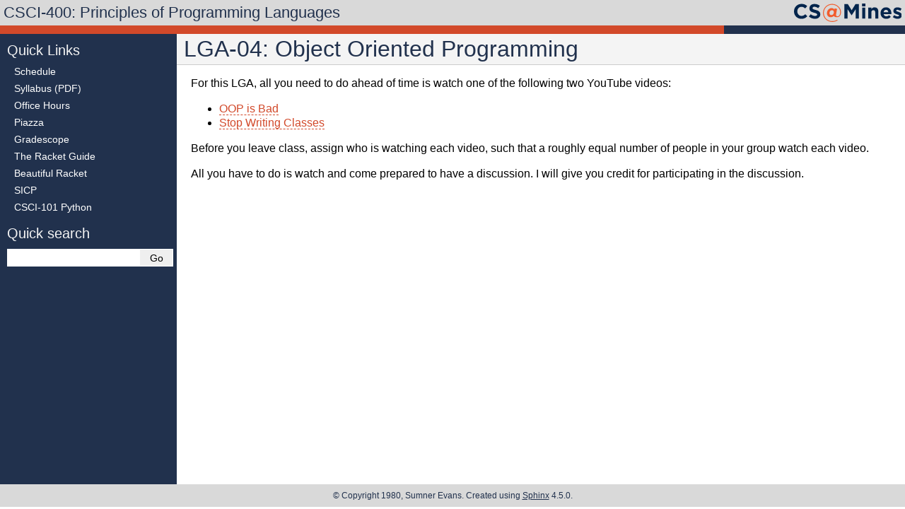

--- FILE ---
content_type: text/html; charset=utf-8
request_url: https://sumnerevans.com/teaching/csci400-s19/lga/04-oop.html
body_size: 1369
content:

<!DOCTYPE html>

<html>
  <head>
    <meta charset="utf-8" />
    <meta name="viewport" content="width=device-width, initial-scale=1.0" />
    <title>LGA-04: Object Oriented Programming &#8212; CSCI-400: Principles of Programming Languages</title>
    <link rel="stylesheet" type="text/css" href="../_static/pygments.css" />
    <link rel="stylesheet" type="text/css" href="../_static/classic.css" />
    <link rel="stylesheet" type="text/css" href="../_static/css/custom.css" />
    
    <script data-url_root="../" id="documentation_options" src="../_static/documentation_options.js"></script>
    <script src="../_static/jquery.js"></script>
    <script src="../_static/underscore.js"></script>
    <script src="../_static/doctools.js"></script>
    
    <link rel="canonical" href="/teaching/csci400-s19/lga/04-oop.html" />
    <link rel="shortcut icon" href="../_static/favicon.ico"/>
    <link rel="index" title="Index" href="../genindex.html" />
    <link rel="search" title="Search" href="../search.html" />
    <link rel="next" title="LGA-05: Exam 1 Questions" href="05-exam1-questions.html" />
    <link rel="prev" title="LGA-03: Python Style" href="03-python-style.html" /> 
  </head><body>
<div class="cshead">
  <div class="cshead-upper">
    <a href="../index.html">
      <span class="ppltext">CSCI-400: Principles of Programming Languages
    </a>
    <a href="http://cs.mines.edu" class="cslink">
      <img src="../_static/csmines.svg">
    </a>
  </div>
</div>
  

    <div class="document">
      <div class="documentwrapper">
        <div class="bodywrapper">
          <div class="body" role="main">
            
  <div class="section" id="lga-04-object-oriented-programming">
<h1>LGA-04: Object Oriented Programming<a class="headerlink" href="#lga-04-object-oriented-programming" title="Permalink to this headline">¶</a></h1>
<p>For this LGA, all you need to do ahead of time is watch one of the following
two YouTube videos:</p>
<ul class="simple">
<li><a class="reference external" href="https://www.youtube.com/watch?v=QM1iUe6IofM" target="_blank">OOP is Bad</a></li>
<li><a class="reference external" href="https://youtu.be/o9pEzgHorH0" target="_blank">Stop Writing Classes</a></li>
</ul>
<p>Before you leave class, assign who is watching each video, such that a roughly
equal number of people in your group watch each video.</p>
<p>All you have to do is watch and come prepared to have a discussion. I will give
you credit for participating in the discussion.</p>
</div>


            <div class="clearer"></div>
          </div>
        </div>
      </div>
      <div class="sphinxsidebar" role="navigation" aria-label="main navigation">
        <div class="sphinxsidebarwrapper"><h3>Quick Links</h3>
<ul>
  <li><a href="../index.html">Schedule</a></li>
  <li><a href="../syllabus.html">Syllabus</a> (<a href="../_static/syllabus.pdf">PDF</a>)</li>
  <li><a href="../officehours.html">Office Hours</a></li>
  <li><a href="https://piazza.com/mines/spring2019/csci400/home" target="_blank">Piazza</a></li>
  <li><a href="https://www.gradescope.com/courses/34528" target="_blank">Gradescope</a></li>
  <li><a href="https://docs.racket-lang.org/guide/index.html" target="_blank">The Racket Guide</a></li>
  <li><a href="https://beautifulracket.com/" target="_blank">Beautiful Racket</a></li>
  <li><a href="https://mitpress.mit.edu/sicp/" target="_blank">SICP</a></li>
  <li><a href="http://toilers.mines.edu/~jrosenth/101python" target="_blank">CSCI-101 Python</a></li>
</ul>
<div id="searchbox" style="display: none" role="search">
  <h3 id="searchlabel">Quick search</h3>
    <div class="searchformwrapper">
    <form class="search" action="../search.html" method="get">
      <input type="text" name="q" aria-labelledby="searchlabel" autocomplete="off" autocorrect="off" autocapitalize="off" spellcheck="false"/>
      <input type="submit" value="Go" />
    </form>
    </div>
</div>
<script>$('#searchbox').show(0);</script>
        </div>
      </div>
      <div class="clearer"></div>
    </div>
    <div class="footer" role="contentinfo">
        &#169; Copyright 1980, Sumner Evans.
      Created using <a href="https://www.sphinx-doc.org/">Sphinx</a> 4.5.0.
    </div>
  </body>
</html>

--- FILE ---
content_type: text/css; charset=utf-8
request_url: https://sumnerevans.com/teaching/csci400-s19/_static/classic.css
body_size: 844
content:
/*
 * classic.css_t
 * ~~~~~~~~~~~~~
 *
 * Sphinx stylesheet -- classic theme.
 *
 * :copyright: Copyright 2007-2022 by the Sphinx team, see AUTHORS.
 * :license: BSD, see LICENSE for details.
 *
 */

@import url("basic.css");

/* -- page layout ----------------------------------------------------------- */

html {
    /* CSS hack for macOS's scrollbar (see #1125) */
    background-color: #FFFFFF;
}

body {
    font-family: sans-serif;
    font-size: 100%;
    background-color: #D9D9D9;
    color: #000;
    margin: 0;
    padding: 0;
}

div.document {
    background-color: #21314D;
}

div.documentwrapper {
    float: left;
    width: 100%;
}

div.bodywrapper {
    margin: 0 0 0 250px;
}

div.body {
    background-color: white;
    color: black;
    padding: 0 20px 30px 20px;
}

div.footer {
    color: #21314D;
    width: 100%;
    padding: 9px 0 9px 0;
    text-align: center;
    font-size: 75%;
}

div.footer a {
    color: #21314D;
    text-decoration: underline;
}

div.related {
    background-color: #D2492A;
    line-height: 30px;
    color: #F4F4F4;
}

div.related a {
    color: white;
}

div.sphinxsidebar {
    top: 30px;
    bottom: 0;
    margin: 0;
    position: fixed;
    overflow: auto;
    height: auto;
}
/* this is nice, but it it leads to hidden headings when jumping
   to an anchor */
/*
div.related {
    position: fixed;
}

div.documentwrapper {
    margin-top: 30px;
}
*/

div.sphinxsidebar h3 {
    font-family: 'Trebuchet MS', sans-serif;
    color: #F4F4F4;
    font-size: 1.4em;
    font-weight: normal;
    margin: 0;
    padding: 0;
}

div.sphinxsidebar h3 a {
    color: #F4F4F4;
}

div.sphinxsidebar h4 {
    font-family: 'Trebuchet MS', sans-serif;
    color: #F4F4F4;
    font-size: 1.3em;
    font-weight: normal;
    margin: 5px 0 0 0;
    padding: 0;
}

div.sphinxsidebar p {
    color: #F4F4F4;
}

div.sphinxsidebar p.topless {
    margin: 5px 10px 10px 10px;
}

div.sphinxsidebar ul {
    margin: 10px;
    padding: 0;
    color: #F4F4F4;
}

div.sphinxsidebar a {
    color: white;
}

div.sphinxsidebar input {
    border: 1px solid white;
    font-family: sans-serif;
    font-size: 1em;
}



/* -- hyperlink styles ------------------------------------------------------ */

a {
    color: #D2492A;
    text-decoration: none;
}

a:visited {
    color: #D2492A;
    text-decoration: none;
}

a:hover {
    text-decoration: underline;
}


a.external {
   text-decoration: none;
   border-bottom: 1px dashed #D2492A;
}

a.external:hover {
   text-decoration: none;
   border-bottom: none;
}

a.external:visited {
    text-decoration: none;
    border-bottom: 1px dashed #D2492A;
}


/* -- body styles ----------------------------------------------------------- */

div.body h1,
div.body h2,
div.body h3,
div.body h4,
div.body h5,
div.body h6 {
    font-family: 'Trebuchet MS', sans-serif;
    background-color: #F4F4F4;
    font-weight: normal;
    color: #21314D;
    border-bottom: 1px solid #ccc;
    margin: 20px -20px 10px -20px;
    padding: 3px 0 3px 10px;
}

div.body h1 { margin-top: 0; font-size: 200%; }
div.body h2 { font-size: 160%; }
div.body h3 { font-size: 140%; }
div.body h4 { font-size: 120%; }
div.body h5 { font-size: 110%; }
div.body h6 { font-size: 100%; }

a.headerlink {
    color: #21314D;
    font-size: 0.8em;
    padding: 0 4px 0 4px;
    text-decoration: none;
}

a.headerlink:hover {
    background-color: #21314D;
    color: white;
}

div.body p, div.body dd, div.body li, div.body blockquote {
    text-align: justify;
    line-height: 130%;
}

div.admonition p.admonition-title + p {
    display: inline;
}

div.admonition p {
    margin-bottom: 5px;
}

div.admonition pre {
    margin-bottom: 5px;
}

div.admonition ul, div.admonition ol {
    margin-bottom: 5px;
}

div.note {
    background-color: #eee;
    border: 1px solid #ccc;
}

div.seealso {
    background-color: #ffc;
    border: 1px solid #ff6;
}

div.topic {
    background-color: #eee;
}

div.warning {
    background-color: #ffe4e4;
    border: 1px solid #f66;
}

p.admonition-title {
    display: inline;
}

p.admonition-title:after {
    content: ":";
}

pre {
    padding: 5px;
    background-color: unset;
    color: unset;
    line-height: 120%;
    border: 1px solid #ac9;
    border-left: none;
    border-right: none;
}

code {
    background-color: #ecf0f3;
    padding: 0 1px 0 1px;
    font-size: 0.95em;
}

th, dl.field-list > dt {
    background-color: #ede;
}

.warning code {
    background: #efc2c2;
}

.note code {
    background: #d6d6d6;
}

.viewcode-back {
    font-family: sans-serif;
}

div.viewcode-block:target {
    background-color: #f4debf;
    border-top: 1px solid #ac9;
    border-bottom: 1px solid #ac9;
}

div.code-block-caption {
    color: #efefef;
    background-color: #1c4e63;
}

--- FILE ---
content_type: text/css; charset=utf-8
request_url: https://sumnerevans.com/teaching/csci400-s19/_static/css/custom.css
body_size: 256
content:
.emoji {
    font-family: "Noto Color Emoji", "Segoe UI Emoji", sans-serif;
}

div.body {
    min-height: calc(100vh - 113px);
    height: auto;
    padding-top: 47.5px;
}

div.sphinxsidebar {
    top: 50px;
}

div.sphinxsidebar li {
    padding-bottom: 8px;
}

div.cshead {
    width: 100%;
    top: 0px;
    position: fixed;
    z-index: 9999;
}

div.cshead-upper {
    background-color: #D9D9D9;
    padding: 5px;
}

div.cshead:after {
    content: "";
    display: block;
    height: 12px;
    background: linear-gradient(90deg, #D2492A 80%, #21314D 20%);
}

/* offset for anchor id's, since there is a fixed header */
:target:before {
    display: block;
    content: " ";
    height: 50px;
    margin-top: -50px;
    visibility: hidden;
}

.ppltext {
    font-family: "Trebuchet MS", sans-serif;
    font-weight: normal;
    font-size: 22px;
    color: #21314D;
}

a.cslink {
    display: block;
    float: right;
}

a.cslink > img {
    height: 26px;
    width: auto;
}

div.admonition {
    background-color: #e5e9fc;
    border: 1px solid #c8aefc;
}

div.note {
    background-color: #eee;
    border: 1px solid #ccc;
}

div.seealso {
    background-color: #ffc;
    border: 1px solid #ff6;
}

div.warning {
    background-color: #ffe4e4;
    border: 1px solid #f66;
}

div.important {
    background-color: #fceebf;
    border: 1px solid #fcd249;
}

p.admonition-title {
    display: block;
    margin-bottom: 10px;
}

.thoriz {
    font-weight: bold;
}

.thvert {
    font-weight: bold;
}

div.body {
    max-width: none !important;
}


--- FILE ---
content_type: image/svg+xml
request_url: https://sumnerevans.com/teaching/csci400-s19/_static/csmines.svg
body_size: 2151
content:
<?xml version="1.0" encoding="UTF-8"?>
<svg width="118.27mm" height="20.164mm" version="1.1" viewBox="0 0 118.27295 20.163725" xmlns="http://www.w3.org/2000/svg" xmlns:cc="http://creativecommons.org/ns#" xmlns:dc="http://purl.org/dc/elements/1.1/" xmlns:rdf="http://www.w3.org/1999/02/22-rdf-syntax-ns#">
<metadata>
<rdf:RDF>
<cc:Work rdf:about="">
<dc:format>image/svg+xml</dc:format>
<dc:type rdf:resource="http://purl.org/dc/dcmitype/StillImage"/>
<dc:title/>
</cc:Work>
</rdf:RDF>
</metadata>
<g transform="translate(-32.334 -71.472)">
<g transform="matrix(1.0012 0 0 1.0012 -12.804 11.987)">
<g fill="#03254c" stroke-width=".26458px" aria-label="CS">
<path d="m53.189 76.165q-1.7385 0-3.2286-0.63218-1.4901-0.63218-2.5739-1.7159-1.0837-1.1063-1.6933-2.5964-0.6096-1.4901-0.6096-3.1835v-0.04516q0-1.6933 0.6096-3.1609 0.6096-1.4901 1.6933-2.5964 1.0837-1.1289 2.5964-1.7611 1.5127-0.65476 3.3415-0.65476 1.1063 0 2.0094 0.18062 0.92569 0.18062 1.6708 0.49671t1.3772 0.76764q0.63218 0.45156 1.174 0.99342l-2.2126 2.5513q-0.92569-0.83538-1.8965-1.3095-0.94827-0.47413-2.1449-0.47413-0.99342 0-1.8514 0.38382-0.83538 0.38382-1.445 1.0612t-0.94827 1.5804q-0.33867 0.88053-0.33867 1.8965v0.04515q0 1.016 0.33867 1.9191 0.33867 0.90311 0.92569 1.5804 0.6096 0.67733 1.445 1.0837 0.85796 0.38382 1.874 0.38382 1.3547 0 2.2804-0.49671 0.94827-0.49671 1.874-1.3547l2.2126 2.2352q-0.6096 0.65476-1.2644 1.174-0.65476 0.51929-1.445 0.90311-0.76764 0.36124-1.6933 0.54187-0.92569 0.2032-2.0772 0.2032z"/>
<path d="m68.074 76.12q-1.8062 0-3.5447-0.6096-1.7385-0.63218-3.1609-1.9191l2.0546-2.461q1.0837 0.88053 2.2126 1.3998 1.1515 0.51929 2.5061 0.51929 1.0837 0 1.6708-0.38382 0.6096-0.4064 0.6096-1.1063v-0.04515q0-0.33867-0.13547-0.58702-0.11289-0.27093-0.47413-0.49671-0.33867-0.22578-0.97084-0.45156-0.6096-0.22578-1.603-0.47413-1.1966-0.29352-2.1675-0.65476-0.97084-0.36124-1.6482-0.88053-0.67733-0.54187-1.0612-1.3321-0.36124-0.79022-0.36124-1.9643v-0.04516q0-1.0837 0.4064-1.9417 0.4064-0.88053 1.1289-1.5127 0.74507-0.63218 1.7611-0.97084t2.2352-0.33867q1.7385 0 3.1835 0.51929 1.4676 0.51929 2.6868 1.4901l-1.8062 2.619q-1.0612-0.72249-2.0772-1.1289-1.016-0.42898-2.032-0.42898t-1.5353 0.4064q-0.49671 0.38382-0.49671 0.97084v0.04516q0 0.38382 0.13547 0.67733 0.15804 0.27093 0.54187 0.49671 0.38382 0.22578 1.0386 0.42898 0.67733 0.2032 1.6933 0.47413 1.1966 0.31609 2.1223 0.72249 0.94827 0.38382 1.5804 0.94827 0.65476 0.54187 0.97084 1.2869 0.33867 0.74507 0.33867 1.7836v0.04515q0 1.174-0.42898 2.0997-0.42898 0.90311-1.1966 1.5353-0.76764 0.6096-1.8288 0.94827-1.0612 0.31609-2.3481 0.31609z"/>
</g>
<g fill="#03254c" stroke-width=".26458px" aria-label="Mines">
<path d="m100.37 60.09h3.7479l4.1543 6.683 4.1543-6.683h3.7479v15.804h-3.4544v-10.318l-4.4478 6.7508h-0.0903l-4.4027-6.683v10.25h-3.4092z"/>
<path d="m119.75 63.793h3.4318v12.102h-3.4318zm-0.0903-4.3801h3.6124v3.048h-3.6124z"/>
<path d="m126.43 63.793h3.4318v1.7159q0.29351-0.38382 0.63217-0.72249 0.36125-0.36124 0.79023-0.63218 0.42897-0.27093 0.94826-0.42898 0.51929-0.15804 1.174-0.15804 1.9643 0 3.0254 1.1966 1.0837 1.1966 1.0837 3.2964v7.8345h-3.4318v-6.7508q0-1.2192-0.54187-1.8288-0.54186-0.63218-1.5353-0.63218-0.99342 0-1.5804 0.63218-0.56444 0.6096-0.56444 1.8288v6.7508h-3.4318z"/>
<path d="m148.44 68.895q-0.15805-1.1515-0.8128-1.8514-0.65476-0.72249-1.7385-0.72249-1.0837 0-1.7611 0.69991-0.65476 0.69991-0.85796 1.874zm-2.2126 7.27q-1.3547 0-2.5287-0.45156-1.1515-0.45156-2.0094-1.2869-0.83538-0.83538-1.3095-1.9643-0.47413-1.1515-0.47413-2.5513v-0.04515q0-1.2869 0.42897-2.4384 0.45156-1.1515 1.2418-2.0094 0.79022-0.85796 1.874-1.3547 1.1063-0.49671 2.4384-0.49671 1.5127 0 2.619 0.54187 1.1063 0.54187 1.8288 1.4676 0.74507 0.90311 1.0837 2.0997 0.36125 1.174 0.36125 2.461 0 0.2032-0.0226 0.42898 0 0.22578-0.0226 0.47413h-8.4215q0.24836 1.174 1.016 1.7836 0.79022 0.58702 1.9417 0.58702 0.85795 0 1.5353-0.29351 0.67733-0.29351 1.3998-0.94827l1.9643 1.7385q-0.85796 1.0612-2.0772 1.6708-1.2192 0.58702-2.8674 0.58702z"/>
<path d="m158.58 76.12q-1.2869 0-2.6416-0.42898-1.3321-0.45156-2.5513-1.3998l1.4676-2.2578q0.99343 0.72249 1.9643 1.0837 0.99342 0.36124 1.8514 0.36124 0.74507 0 1.0837-0.24836 0.36125-0.24836 0.36125-0.65476v-0.04516q0-0.27093-0.2032-0.47413t-0.56445-0.33867q-0.33866-0.15804-0.79022-0.29351-0.45156-0.13547-0.94827-0.29351-0.63217-0.18062-1.2869-0.42898-0.63218-0.27093-1.1515-0.67733-0.51929-0.42898-0.85795-1.0386-0.31609-0.6096-0.31609-1.4901v-0.04516q0-0.92569 0.33867-1.6256 0.36124-0.72249 0.94826-1.2192 0.6096-0.49671 1.3998-0.74507 0.8128-0.24836 1.7385-0.24836 1.1515 0 2.3255 0.38382 1.1966 0.36124 2.19 1.016l-1.3095 2.3707q-0.90311-0.51929-1.7611-0.8128-0.85795-0.31609-1.5127-0.31609-0.63218 0-0.94827 0.24836-0.31609 0.22578-0.31609 0.58702v0.04516q0 0.24836 0.2032 0.45156 0.2032 0.18062 0.54187 0.36124 0.33867 0.15804 0.76765 0.31609 0.45155 0.15804 0.94826 0.31609 0.63218 0.2032 1.2869 0.49671 0.65475 0.27093 1.174 0.67733t0.85796 0.99342q0.33866 0.58702 0.33866 1.4224v0.04516q0 1.016-0.36124 1.7611-0.33867 0.72249-0.97085 1.1966-0.63217 0.47413-1.4901 0.72249-0.83538 0.22578-1.8062 0.22578z"/>
</g>
<g fill="#f25c2c" aria-label="@">
<path d="m86.095 72.101q0.54187 0 1.016-0.24836 0.49671-0.24836 0.85796-0.67733 0.38382-0.45156 0.58702-1.0386 0.22578-0.58702 0.22578-1.2869 0-0.97084-0.58702-1.5353-0.58702-0.58702-1.5127-0.58702-0.54187 0-1.0386 0.24836-0.49671 0.24836-0.88053 0.67733-0.36124 0.4064-0.58702 0.99342-0.2032 0.58702-0.2032 1.2644 0 1.0612 0.58702 1.6256 0.58702 0.56444 1.5353 0.56444zm0.83538 7.4507q-2.1675 0-4.0188-0.79022-1.8288-0.76764-3.1835-2.1223-1.3547-1.3321-2.1223-3.1157-0.74507-1.7836-0.74507-3.8156t0.76764-3.8156q0.76764-1.8062 2.0997-3.1383 1.3321-1.3547 3.1383-2.1449t3.8834-0.79022q2.0772 0 3.8608 0.74507 1.8062 0.74507 3.1383 1.9868t2.0772 2.8674q0.76764 1.603 0.76764 3.3415 0 1.4224-0.36124 2.4836-0.33867 1.0612-0.94827 1.7836-0.6096 0.69991-1.445 1.0612-0.8128 0.33867-1.7385 0.33867-1.3772 0-2.2126-0.42898-0.8128-0.42898-1.2418-0.92569-0.58702 0.51929-1.4224 0.94827-0.8128 0.4064-1.9191 0.4064-0.85796 0-1.6256-0.29351-0.74507-0.31609-1.3095-0.88053-0.56444-0.56444-0.88053-1.3547-0.31609-0.8128-0.31609-1.8288 0-1.1966 0.4064-2.2352 0.42898-1.0386 1.1289-1.7836 0.69991-0.76764 1.603-1.1966 0.92569-0.45156 1.9191-0.45156 1.174 0 1.8965 0.45156 0.74507 0.42898 1.2192 1.0837l0.24836-1.1966 2.6642 0.42898-1.0612 6.0734q-0.04516 0.18062-0.06773 0.38382 0 0.18062 0 0.31609 0 0.6096 0.42898 1.016 0.42898 0.4064 1.2192 0.4064 0.6096 0 1.1289-0.29351t0.90311-0.88053q0.38382-0.58702 0.6096-1.445 0.22578-0.85796 0.22578-1.9868 0-1.5579-0.67733-3.0028-0.67733-1.4676-1.874-2.5739-1.174-1.1289-2.8222-1.7836-1.6256-0.67733-3.5221-0.67733-1.9191 0-3.5673 0.72249-1.6256 0.69991-2.8222 1.9191-1.1966 1.2192-1.874 2.8674-0.67733 1.6256-0.67733 3.477 0 1.874 0.67733 3.4996t1.874 2.8222q1.2192 1.2192 2.89 1.9191 1.6708 0.69991 3.6802 0.69991 1.6933 0 2.9577-0.38382 1.2869-0.38382 2.5739-1.1289l0.45156 0.72249q-1.3095 0.79022-2.7771 1.2418-1.445 0.45156-3.206 0.45156z" fill="#f25c2c" stroke-width=".26458px"/>
</g>
</g>
</g>
</svg>
